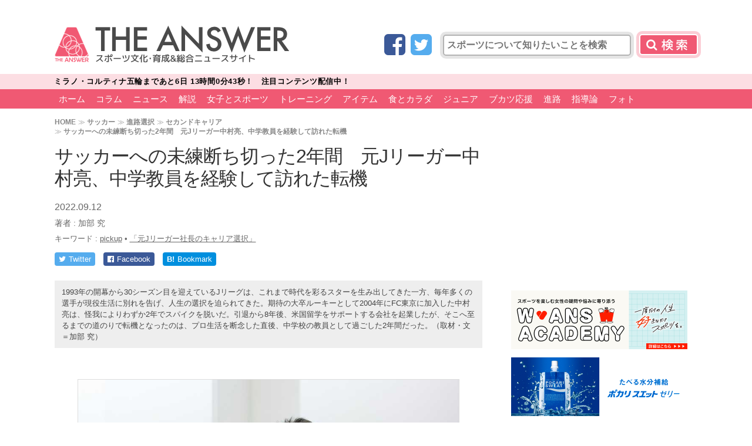

--- FILE ---
content_type: text/html; charset=utf-8
request_url: https://www.google.com/recaptcha/api2/aframe
body_size: 268
content:
<!DOCTYPE HTML><html><head><meta http-equiv="content-type" content="text/html; charset=UTF-8"></head><body><script nonce="2A39pS8xbNXvt9L0WLZJ0A">/** Anti-fraud and anti-abuse applications only. See google.com/recaptcha */ try{var clients={'sodar':'https://pagead2.googlesyndication.com/pagead/sodar?'};window.addEventListener("message",function(a){try{if(a.source===window.parent){var b=JSON.parse(a.data);var c=clients[b['id']];if(c){var d=document.createElement('img');d.src=c+b['params']+'&rc='+(localStorage.getItem("rc::a")?sessionStorage.getItem("rc::b"):"");window.document.body.appendChild(d);sessionStorage.setItem("rc::e",parseInt(sessionStorage.getItem("rc::e")||0)+1);localStorage.setItem("rc::h",'1769738355519');}}}catch(b){}});window.parent.postMessage("_grecaptcha_ready", "*");}catch(b){}</script></body></html>